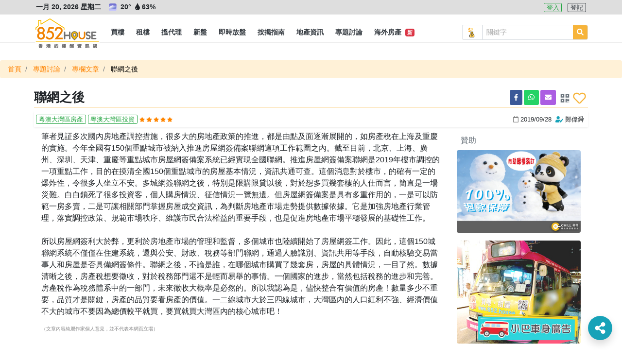

--- FILE ---
content_type: text/html; charset=UTF-8
request_url: https://852.house/zh/articles/1391
body_size: 13307
content:
<!DOCTYPE html>
<html lang="zh-Hant">
<head>
        <!-- Google Tag Manager -->
    <script>
    (function(w,d,s,l,i){w[l]=w[l]||[];w[l].push({'gtm.start':
    new Date().getTime(),event:'gtm.js'});var f=d.getElementsByTagName(s)[0],
    j=d.createElement(s),dl=l!='dataLayer'?'&l='+l:'';j.async=true;j.src=
    'https://www.googletagmanager.com/gtm.js?id='+i+dl;f.parentNode.insertBefore(j,f);
    })(window,document,'script','dataLayer','GTM-MDXSLFH');
    </script>
    <!-- End Google Tag Manager -->

    <!-- Global site tag (gtag.js) - Google Analytics -->
    <script async src="https://www.googletagmanager.com/gtag/js?id=UA-106878907-1"></script>
    <script>
        window.dataLayer = window.dataLayer || [];
        function gtag(){dataLayer.push(arguments);}
        gtag('js', new Date());

        gtag('config', 'UA-106878907-1');

        var captureOutboundLink = function(url) {
            gtag('event', 'click', {'event_category' : 'ads', 'event_label' : url});
        };
    </script>
        <meta charset="utf-8">

    <title>聯網之後 - 852.House一站式香港樓盤平台</title><meta name="description" content="國內房地產調控措施 房產稅 樓市調控 房屋網簽備案"><meta name="keywords" content="搵樓盤, 搵地產代理"><link rel="canonical" href="https://852.house/zh/articles/1391"/><meta property="og:title" content="聯網之後" /><meta property="og:description" content="國內房地產調控措施 房產稅 樓市調控 房屋網簽備案" /><meta property="og:type" content="website" /><meta property="og:site_name" content="852.House" /><meta property="og:image" content="https://852images.oss-cn-hongkong.aliyuncs.com/images/meta-img.jpg" /><meta name="twitter:title" content="聯網之後" /><meta name="twitter:description" content="國內房地產調控措施 房產稅 樓市調控 房屋網簽備案" />
    

    <meta http-equiv="x-ua-compatible" content="ie=edge">

    <meta http-equiv="cache-control" content="no-store" />

    <meta HTTP-equiv="Pragma" content="no-cache" />

    <meta HTTP-equiv="Expires" content="-1" />

    <meta name="viewport" content="width=device-width, initial-scale=1, maximum-scale=1, shrink-to-fit=no, viewport-fit=cover" />

    <!-- CSRF Token -->
    <meta name="csrf-token" content="IKdtepkxDCVw6Ef3UtpsbgFenZ17A3p35hyLZf1Q">

    <meta name="author" content="AST Business Solutions Limited" />

    <meta name="copyright" content="852.HOUSE" />

    <meta name="application-name" content="852.HOUSE" />

    <meta property="fb:admins" content="100017326994173" />

    <meta property="fb:app_id" content="700896633442265" />

    <!--meta name="apple-itunes-app" content="app-id=,app-argument=" />
    <meta name="apple-mobile-web-app-capable" content="yes" />
    <meta name="apple-mobile-web-app-status-bar-style" content="black" />
    <meta name="apple-mobile-web-app-title" content="" /-->

    <!--meta name="theme-color" content="#2d3192" />
    <meta name="mobile-web-app-capable" content="yes" />
    <meta name="google-play-app" content="app-id=" /-->

    <link rel="shortcut icon" href="https://img.852.house/images/favicon_32.ico" />

    <link rel="apple-touch-icon" href="https://img.852.house/images/Icon-180.png" />

    <noscript>
        <div style="width:90%;margin:auto;text-align:center;padding:20px;background-color:#fff3cd;margin-top:30px;margin-bottom:30px;border-radius:20px;">
            Your browser does not support JavaScript! In order to see this website, please enable JavaScript!<br/>
            我們偵測到您的瀏覽器不支持JavaScript!為了可以使用本網站，請開啟JavaScript!
        </div>
    </noscript>

    <!-- Fonts -->
    <link rel="dns-prefetch" href="https://fonts.gstatic.com" />

    <link href="https://fonts.googleapis.com/css?family=Nunito" rel="stylesheet" type="text/css" />

    <link rel="stylesheet" href="https://use.fontawesome.com/releases/v5.8.2/css/all.css" />

    <!-- Styles -->
    <!-- <link rel="stylesheet" href="https://stackpath.bootstrapcdn.com/bootstrap/4.3.1/css/bootstrap.min.css" /> -->
    <link rel="stylesheet" href="/css/bootstrap/4.3.1/css/bootstrap.min.css" />
    <link rel="stylesheet" href="https://cdnjs.cloudflare.com/ajax/libs/jqueryui/1.12.1/jquery-ui.min.css"/>
    
    <!-- <script src="https://code.jquery.com/jquery-3.3.1.min.js"></script> -->
    <script src="/js/jquery/jquery-3.3.1.min.js"></script>
    <script src="https://cdnjs.cloudflare.com/ajax/libs/popper.js/1.14.3/umd/popper.min.js"></script>

    <script src="https://cdnjs.cloudflare.com/ajax/libs/jqueryui/1.12.1/jquery-ui.min.js"></script>

    <!-- <script src="https://stackpath.bootstrapcdn.com/bootstrap/4.3.1/js/bootstrap.min.js"></script> -->
    <script src="/js/bootstrap/bootstrap-4.5.2.min.js"></script>

    <script src="https://use.fontawesome.com/releases/v5.8.2/js/all.js" data-auto-replace-svg="nest"></script>

    <script src="https://cdnjs.cloudflare.com/ajax/libs/jquery.qrcode/1.0/jquery.qrcode.min.js"></script>

    <script src="/js/bootstrap-notify/3.1.3/js/bootstrap-notify.min.js"></script>

    

    <link href="/css/app.css" rel="stylesheet">

    <link href="/css/dev.css" rel="stylesheet">
    <link href="/css/dev1.css" rel="stylesheet">

    <link href="/css/mobile.css" rel="stylesheet">

    <script src="/js/function.js" defer></script>
    <script src="/js/app.js" defer></script>

    <script src="/js/jQuery.print.min.js" defer></script>
</head>
<body>
    <!-- Google Tag Manager (noscript) -->
    <noscript><iframe src="https://www.googletagmanager.com/ns.html?id=GTM-MDXSLFH"
    height="0" width="0" style="display:none;visibility:hidden"></iframe></noscript>
    <!-- End Google Tag Manager (noscript) -->
    <div id="app">
        <div class="body offcanvas">
                <div id="drawer-left" class="drawer drawer-left drawer-offcanvas h-100 p-0">
    <div class="drawer-left-header">
                <div>
            <i class="far fa-calendar-alt mr-2"></i>一月 20, 2026 星期二
        </div>
                <div>
                                        <img
                    src="https://img.852.house/images/pic60.png"
                    class="weather-icons rounded mr-1"
                    alt="多雲"
                    name="多雲"
                    title="多雲"
                    data-n="多雲"
                >
                        <span
                alt="溫度"
                name="溫度"
                title="溫度"
                data-n="溫度"
            >
                20°
            </span>
            <span
                alt="濕度"
                name="濕度"
                title="濕度"
                data-n="濕度"
                class="mr-1"
            >
                <i class="fas fa-tint fa-fw"></i>63%
            </span>
                                </div>
        <div class="py-2">
                            <a
                    role="button"
                    class="btn btn-outline-info btn-xsm btn-lang active mr-2"
                    alt="繁"
                    name="繁"
                    title="繁"
                    data-n="繁"
                    href="javascript:void(0)"
                    data-code="zh"
                >
                    繁
                </a>
                    </div>
    </div>
    <div class="drawer-left-body">
        <ul class="list-group">
            <li class="link-element list-group-item list-group-item-parent d-flex justify-content-between align-items-center">
                <a
                    class="text-dark"
                    alt="買樓"
                    name="買樓"
                    title="買樓"
                    data-n="買樓"
                    href="/buy"
                >
                    <i class="fas fa-building fa-fw"></i> 買樓
                </a>
            </li>
            <li class="link-element list-group-item list-group-item-sub d-flex justify-content-between align-items-center">
                <a
                    class="pl-3 text-dark"
                    alt="住宅"
                    name="住宅"
                    title="住宅"
                    data-n="住宅"
                    href="/buy/residential"
                >
                    <span class="ml-3">住宅</span>
                </a>
            </li>
            <li class="link-element list-group-item list-group-item-sub d-flex justify-content-between align-items-center">
                <a
                    class="pl-3 text-dark"
                    alt="工商舖"
                    name="工商舖"
                    title="工商舖"
                    data-n="工商舖"
                    href="/buy/commercial"
                >
                    <span class="ml-3">工商舖</span>
                </a>
            </li>
            <li class="link-element list-group-item list-group-item-sub d-flex justify-content-between align-items-center">
                <a
                    class="pl-3 text-dark"
                    alt="車地"
                    name="車地"
                    title="車地"
                    data-n="車地"
                    href="/buy/land"
                >
                    <span class="ml-3">車地</span>
                </a>
            </li>
            <li class="link-element list-group-item list-group-item-sub d-flex justify-content-between align-items-center">
                <a
                    class="pl-3 text-dark"
                    alt="地圖搵樓"
                    name="地圖搵樓"
                    title="地圖搵樓"
                    data-n="地圖搵樓"
                    href="/map/properties/buy"
                >
                    <span class="ml-3">地圖搵樓</span>
                </a>
            </li>
            <li class="link-element list-group-item list-group-item-parent d-flex justify-content-between align-items-center">
                <a
                    class="text-dark"
                    alt="租樓"
                    name="租樓"
                    title="租樓"
                    data-n="租樓"
                    href="/rent"
                >
                    <i class="far fa-building fa-fw"></i> 租樓
                </a>
            </li>
            <li class="link-element list-group-item list-group-item-sub d-flex justify-content-between align-items-center">
                <a
                    class="pl-3 text-dark"
                    alt="住宅"
                    name="住宅"
                    title="住宅"
                    data-n="住宅"
                    href="/rent/residential"
                >
                    <span class="ml-3">住宅</span>
                </a>
            </li>
            <li class="link-element list-group-item list-group-item-sub d-flex justify-content-between align-items-center">
                <a
                    class="pl-3 text-dark"
                    alt="工商舖"
                    name="工商舖"
                    title="工商舖"
                    data-n="工商舖"
                    href="/rent/commercial"
                >
                    <span class="ml-3">工商舖</span>
                </a>
                <!--span class="badge badge-primary badge-pill">14</span-->
            </li>
            <li class="link-element list-group-item list-group-item-sub d-flex justify-content-between align-items-center">
                <a
                    class="pl-3 text-dark"
                    alt="車地"
                    name="車地"
                    title="車地"
                    data-n="車地"
                    href="/rent/land"
                >
                    <span class="ml-3">車地</span>
                </a>
            </li>
            <li class="link-element list-group-item list-group-item-sub d-flex justify-content-between align-items-center">
                <a
                    class="pl-3 text-dark"
                    alt="地圖搵樓"
                    name="地圖搵樓"
                    title="地圖搵樓"
                    data-n="地圖搵樓"
                    href="/map/properties/rent"
                >
                    <span class="ml-3">地圖搵樓</span>
                </a>
            </li>
            <li class="link-element list-group-item list-group-item-parent d-flex justify-content-between align-items-center">
                <a
                    alt="搵代理"
                    name="搵代理"
                    title="搵代理"
                    data-n="搵代理"
                    href="/agencies"
                >
                    <i class="fas fa-user-tie fa-fw"></i> 搵代理
                </a>
            </li>
            <li class="link-element list-group-item list-group-item-sub d-flex justify-content-between align-items-center">
                <a
                    class="pl-3 text-dark"
                    alt="地產代理公司"
                    name="地產代理公司"
                    title="地產代理公司"
                    data-n="地產代理公司"
                    href="/agencies"
                >
                    <span class="ml-3">地產代理公司</span>
                </a>
            </li>
            <li class="link-element list-group-item list-group-item-sub d-flex justify-content-between align-items-center">
                <a
                    class="pl-3 text-dark"
                    alt="地圖搵地產代理"
                    name="地圖搵地產代理"
                    title="地圖搵地產代理"
                    data-n="地圖搵地產代理"
                    href="/map/agencies"
                >
                    <span class="ml-3">地圖搵地產代理</span>
                </a>
            </li>
            <li class="link-element list-group-item list-group-item-parent d-flex justify-content-between align-items-center">
                <a
                    class="text-dark"
                    alt="新盤"
                    name="新盤"
                    title="新盤"
                    data-n="新盤"
                    href="/projects"
                >
                    <i class="fas fa-crown fa-fw"></i> 新盤
                </a>
            </li>
            <li class="link-element list-group-item list-group-item-sub d-flex justify-content-between align-items-center">
                <a
                    class="pl-3 text-dark"
                    alt="住宅"
                    name="住宅"
                    title="住宅"
                    data-n="住宅"
                    href="/projects/residential"
                >
                    <span class="ml-3">住宅</span>
                </a>
            </li>
            <li class="link-element list-group-item list-group-item-sub d-flex justify-content-between align-items-center">
                <a
                    class="pl-3 text-dark"
                    alt="工商舖"
                    name="工商舖"
                    title="工商舖"
                    data-n="工商舖"
                    href="/projects/commercial"
                >
                    <span class="ml-3">工商舖</span>
                </a>
            </li>
            <li class="link-element list-group-item d-flex justify-content-between align-items-center">
                <a
                    class="text-dark"
                    alt="即時放盤"
                    name="即時放盤"
                    title="即時放盤"
                    data-n="即時放盤"
                    href="/publish"
                >
                    <i class="fas fa-bullhorn fa-fw"></i> 即時放盤
                </a>
            </li>
            <li class="link-element list-group-item list-group-item-parent d-flex justify-content-between align-items-center">
                <a
                    alt="按揭指南"
                    name="按揭指南"
                    title="按揭指南"
                    data-n="按揭指南"
                    href="/mortgage/calculator"
                >
                    <i class="fas fa-calculator fa-fw"></i>按揭指南
                </a>
            </li>
            <li class="link-element list-group-item list-group-item-sub d-flex justify-content-between align-items-center">
                <a
                    class="pl-3 text-dark"
                    alt="按揭計算機"
                    name="按揭計算機"
                    title="按揭計算機"
                    data-n="按揭計算機"
                    href="/mortgage/calculator"
                >
                    <span class="ml-3">按揭計算機</span>
                </a>
            </li>
            <li class="link-element list-group-item list-group-item-sub d-flex justify-content-between align-items-center">
                <a
                    class="pl-3 text-dark"
                    alt="可負擔樓價計算機"
                    name="可負擔樓價計算機"
                    title="可負擔樓價計算機"
                    data-n="可負擔樓價計算機"
                    href="/mortgage/calculator-affordable"
                >
                    <span class="ml-3">可負擔樓價計算機</span>
                </a>
            </li>
            <li class="link-element list-group-item list-group-item-sub d-flex justify-content-between align-items-center">
                <a
                    class="pl-3 text-dark"
                    alt="關於按揭貸款"
                    name="關於按揭貸款"
                    title="關於按揭貸款"
                    data-n="關於按揭貸款"
                    href="/mortgage/mortgageinfo"
                >
                    <span class="ml-3">關於按揭貸款<span class="badge badge-danger ml-1">新</span></span>
                </a>
            </li>
            <li class="link-element list-group-item list-group-item-sub d-flex justify-content-between align-items-center">
                <a
                    class="pl-3 text-dark"
                    alt="關於印花稅"
                    name="關於印花稅"
                    title="關於印花稅"
                    data-n="關於印花稅"
                    href="/mortgage/taxinfo"
                >
                    <span class="ml-3">關於印花稅<span class="badge badge-danger ml-1">新</span></span>
                </a>
            </li>
            <li class="link-element list-group-item list-group-item-parent d-flex justify-content-between align-items-center">
                <a
                    alt="地產資訊"
                    name="地產資訊"
                    title="地產資訊"
                    data-n="地產資訊"
                    href="/newses"
                >
                    <i class="fas fa-info fa-fw"></i> 地產資訊
                </a>
            </li>
            <li class="link-element list-group-item list-group-item-sub d-flex justify-content-between align-items-center">
                <a
                    class="pl-3 text-dark"
                    alt="樓市新聞"
                    name="樓市新聞"
                    title="樓市新聞"
                    data-n="樓市新聞"
                    href="/newses"
                >
                    <span class="ml-3">樓市新聞</span>
                </a>
            </li>
            <li class="link-element list-group-item list-group-item-sub d-flex justify-content-between align-items-center">
                <a
                    class="pl-3 text-dark"
                    alt="成交走勢"
                    name="成交走勢"
                    title="成交走勢"
                    data-n="成交走勢"
                    href="/transactions"
                >
                    <span class="ml-3">成交走勢</span>
                </a>
            </li>
            <li class="link-element list-group-item list-group-item-sub d-flex justify-content-between align-items-center">
                <a
                    class="pl-3 text-dark"
                    alt="凶宅資料"
                    name="凶宅資料"
                    title="凶宅資料"
                    data-n="凶宅資料"
                    href="/haunted-houses"
                >
                    <span class="ml-3">凶宅資料<span class="badge badge-danger ml-1">新</span></span>
                </a>
            </li>
            <li class="link-element list-group-item list-group-item-sub d-flex justify-content-between align-items-center">
                <a
                    class="pl-3 text-dark"
                    alt="買樓字典101"
                    name="買樓字典101"
                    title="買樓字典101"
                    data-n="買樓字典101"
                    href="/dictionary101s"
                >
                    <span class="ml-3">買樓字典101<span class="badge badge-danger ml-1">新</span></span>
                </a>
            </li>
            <li class="link-element list-group-item d-flex justify-content-between align-items-center">
                <a
                    class="text-dark"
                    alt="專題討論"
                    name="專題討論"
                    title="專題討論"
                    data-n="專題討論"
                    href="/columnists"
                >
                    <i class="fas fa-columns fa-fw"></i> 專題討論
                </a>
            </li>
            <li class="link-element list-group-item d-flex justify-content-between align-items-center">
                <a
                    class="text-dark"
                    alt="海外房產"
                    name="海外房產"
                    title="海外房產"
                    data-n="海外房產"
                    href="/oversea-projects"
                >
                    <i class="fas fa-plane fa-fw"></i> 海外房產 <span class="badge badge-danger ml-1">新</span>
                </a>
            </li>
        </ul>
    </div>
    <div class="drawer-left-footer">
        <div class="my-2">
            <a
                class="contact-link"
                alt="關於852.House"
                name="關於852.House"
                title="關於852.House"
                data-n="關於852.House"
                href="/about"
            >
                關於852.House
            </a>
        </div>
        <div class="my-2">
            <a
                class="contact-link"
                alt="聯絡我們"
                name="聯絡我們"
                title="聯絡我們"
                data-n="聯絡我們"
                href="/contact"
            >
                聯絡我們
            </a>
        </div>
        <div class="my-2">
            <a
                class="contact-link"
                alt="網站地圖"
                name="網站地圖"
                title="網站地圖"
                data-n="網站地圖"
                href="/sitemap"
            >
                網站地圖
            </a>
        </div>
        <div class="my-2">
            <a
                class="contact-link"
                alt="服務條款"
                name="服務條款"
                title="服務條款"
                data-n="服務條款"
                href="/terms-and-conditions"
            >
                服務條款
            </a>
        </div>
        <div class="my-3 text-monospace copyright">
            Copyright © 2020 by 852.House. <br>
            All Rights reserved.
        </div>
    </div>
</div>
            <div id="body-content" class="body-content position-relative">
                    <div class="header-wrapper">
        <div id="header-top" class="header-top border-bottom-sm border-lighter bg-lighter">
    <div class="d-flex container flex-row justify-content-between">
        <div class="header-info text-md p-1 font-weight-bolder">
                        <span class="datetime mr-2">
                一月 20, 2026 星期二
            </span>
                                                    <img
                    src="https://img.852.house/images/pic60.png"
                    class="weather-icons mx-1 rounded"
                    alt="多雲"
                    name="多雲"
                    title="多雲"
                    data-n="多雲"
                >
                        <span
                alt="溫度"
                name="溫度"
                title="溫度"
                data-n="溫度"
            >
                20°
            </span>
            <span
                class="mr-2"
                alt="濕度"
                name="濕度"
                title="濕度"
                data-n="濕度"
            >
                <i class="fas fa-tint fa-fw"></i>63%
            </span>
                                </div>
        <div class="header-login text-md p-1">
            
            <span>
                                <a
                    role="button"
                    class="btn btn-outline-success btn-xsm mr-2 "
                    alt="登入"
                    name="登入"
                    title="登入"
                    data-n="登入"
                    href="/zh/login"
                >
                    登入
                </a>
                <a
                    role="button"
                    class="btn btn-outline-dark btn-xsm "
                    alt="登記"
                    name="登記"
                    title="登記"
                    data-n="登記"
                    href="/zh/register"
                >
                    登記
                </a>
                            </span>
        </div>
    </div>
</div>
<div id="header" class="header border-bottom-sm border-lighter bg-white pt-3">
    <nav class="navbar navbar-expand-lg p-0">
        <div class="container h-100">
            <span class="d-flex">
                <button id="drawer-toggler-left" class="navbar-toggler hamburger hamburger--arrowturn js-hamburger" type="button">
                    <span class="hamburger-box">
                        <span class="hamburger-inner"></span>
                    </span>
                </button>
                            </span>
            <a id="navbar-brand" class="navbar-brand rounded position-relative m-0 h-100 p-0" href="/zh/">
                <div class="w-100" style="margin-top:-13px !important">
                    <img
                        class="logo logo-style"
                        alt="852.House"
                        name="852.House"
                        title="852.House"
                        data-n="852.House"
                        src="https://img.852.house/images/logo-line-long.png"
                    >
                    <!--2-->
                </div>
            </a>
            <span class="d-flex">
                                <button id="drawer-toggler-right" class="navbar-toggler text-dark" type="button">
                    <i class="fas fa-user-cog"></i>
                </button>
            </span>
            <div class="collapse navbar-collapse m-0 h-100 logo-style-menu">
                <div class="d-flex justify-content-between w-100" style="height:42px;">
                    <ul id="navbar-nav-ul" class="navbar-nav p-0 d-flex justify-content-center align-items-center overflow-x-auto overflow-y-hidden scrollbar-horizontal-style-1">
                        <li class="nav-item h-100 d-flex justify-content-center align-items-center ">
                            <a
                                class="nav-link px-1 h-100 d-flex justify-content-center align-items-center p-0"
                                href="/zh/buy"
                                role="button"
                                alt="買樓"
                                name="買樓"
                                title="買樓"
                                data-n="買樓"
                            >
                                <span class="nav-link-sub text-dark text-nowrap px-2 d-flex justify-content-center align-items-center h-100 font-weight-bold text-md py-0 position-relative">
                                    買樓
                                </span>
                            </a>
                            <div class="dropdown-menu w-100 rounded-0 border-0 p-0 m-0">
                                <div class="container d-flex justify-content-start align-items-center">
                                    <a
                                        alt="住宅"
                                        name="住宅"
                                        title="住宅"
                                        data-n="住宅"
                                        class="dropdown-item bg-white text-md w-auto my-1  "
                                        href="/zh/buy/residential"
                                    >
                                        住宅
                                    </a>
                                    <a
                                        alt="工商舖"
                                        name="工商舖"
                                        title="工商舖"
                                        data-n="工商舖"
                                        class="dropdown-item bg-white text-md w-auto my-1  "
                                        href="/zh/buy/commercial"
                                    >
                                        工商舖
                                    </a>
                                    <a
                                        alt="車地"
                                        name="車地"
                                        title="車地"
                                        data-n="車地"
                                        class="dropdown-item bg-white text-md w-auto my-1  "
                                        href="/zh/buy/land"
                                    >
                                        車地
                                    </a>
                                    <a
                                        alt="地圖搵樓"
                                        name="地圖搵樓"
                                        title="地圖搵樓"
                                        data-n="地圖搵樓"
                                        class="dropdown-item bg-white px-2 py-0 text-md w-auto my-1  "
                                        href="/zh/map/properties/buy"
                                    >
                                        地圖搵樓
                                    </a>
                                </div>
                            </div>
                        </li>
                        <li class="nav-item h-100 d-flex justify-content-center align-items-center ">
                            <a
                                class="nav-link px-1 h-100 d-flex justify-content-center align-items-center p-0"
                                href="/zh/rent"
                                role="button"
                                alt="租樓"
                                name="租樓"
                                title="租樓"
                                data-n="租樓"
                            >
                                <span class="nav-link-sub text-dark px-2 d-flex justify-content-center align-items-center h-100 font-weight-bold text-md py-0 position-relative">
                                    <span class="position-relative text-nowrap">
                                        租樓
                                    </span>
                                </span>
                            </a>
                            <div class="dropdown-menu w-100 rounded-0 border-0 p-0 m-0">
                                <div class="container d-flex justify-content-start align-items-center">
                                    <a
                                        alt="住宅"
                                        name="住宅"
                                        title="住宅"
                                        data-n="住宅"
                                        class="dropdown-item bg-white text-md w-auto my-1  "
                                        href="/zh/rent/residential"
                                    >
                                        住宅
                                    </a>
                                    <a
                                        alt="工商舖"
                                        name="工商舖"
                                        title="工商舖"
                                        data-n="工商舖"
                                        class="dropdown-item bg-white text-md w-auto my-1  "
                                        href="/zh/rent/commercial"
                                    >
                                        工商舖
                                    </a>
                                    <a
                                        alt="車地"
                                        name="車地"
                                        title="車地"
                                        data-n="車地"
                                        class="dropdown-item bg-white text-md w-auto my-1  "
                                        href="/zh/rent/land"
                                    >
                                        車地
                                    </a>
                                    <a
                                        alt="地圖搵樓"
                                        name="地圖搵樓"
                                        title="地圖搵樓"
                                        data-n="地圖搵樓"
                                        class="dropdown-item bg-white px-2 py-0 text-md w-auto my-1  "
                                        href="/zh/map/properties/rent"
                                    >
                                        地圖搵樓
                                    </a>
                                </div>
                            </div>
                        </li>
                        <li class="nav-item h-100 d-flex justify-content-center align-items-left ">
                            <a
                                class="nav-link px-1 h-100 d-flex justify-content-center align-items-center p-0"
                                href="/zh/agencies"
                                role="button"
                                alt="搵代理"
                                name="搵代理"
                                title="搵代理"
                                data-n="搵代理"
                            >
                                <span class="nav-link-sub text-dark px-2 d-flex justify-content-center align-items-center h-100 font-weight-bold text-md py-0 position-relative">
                                    <span class="position-relative text-nowrap">
                                        搵代理
                                    </span>
                                </span>
                            </a>
                            <div class="dropdown-menu w-100 rounded-0 border-0 p-0 m-0">
                                <div class="container d-flex justify-content-start align-items-center">
                                    <a
                                        alt="地產代理公司"
                                        name="地產代理公司"
                                        title="地產代理公司"
                                        data-n="地產代理公司"
                                        class="dropdown-item bg-white text-md w-auto my-1  "
                                        href="/zh/agencies"
                                    >
                                        地產代理公司
                                    </a>
                                    <a
                                        alt="地圖搵地產代理"
                                        name="地圖搵地產代理"
                                        title="地圖搵地產代理"
                                        data-n="地圖搵地產代理"
                                        class="dropdown-item bg-white px-2 py-0 text-md w-auto my-1  "
                                        href="/zh/map/agencies"
                                    >
                                        地圖搵地產代理
                                    </a>
                                </div>
                            </div>
                        </li>
                        <li class="nav-item h-100 d-flex justify-content-center align-items-center ">
                            <a
                                class="nav-link px-1 h-100 d-flex justify-content-center align-items-center p-0"
                                href="/zh/projects"
                                role="button"
                                alt="新盤"
                                name="新盤"
                                title="新盤"
                                data-n="新盤"
                            >
                                <span class="nav-link-sub text-dark px-2 d-flex justify-content-center align-items-center h-100 font-weight-bold text-md py-0 position-relative">
                                    <span class="position-relative text-nowrap">
                                        新盤
                                    </span>
                                </span>
                            </a>
                            <div class="dropdown-menu w-100 rounded-0 border-0 p-0 m-0">
                                <div class="container d-flex justify-content-start align-items-center">
                                    <a
                                        alt="住宅"
                                        name="住宅"
                                        title="住宅"
                                        data-n="住宅"
                                        class="dropdown-item bg-white text-md w-auto my-1  "
                                        href="/zh/projects/residential"
                                    >
                                        住宅
                                    </a>
                                    <a
                                        alt="工商舖"
                                        name="工商舖"
                                        title="工商舖"
                                        data-n="工商舖"
                                        class="dropdown-item bg-white px-2 py-0 text-md w-auto my-1  "
                                        href="/zh/projects/commercial"
                                    >
                                        工商舖
                                    </a>
                                </div>
                            </div>
                        </li>
                        <li class="nav-item h-100 d-flex justify-content-center align-items-center  ">
                            <a
                                class="nav-link px-1 h-100 d-flex justify-content-center align-items-center p-0"
                                alt="即時放盤"
                                name="即時放盤"
                                title="即時放盤"
                                data-n="即時放盤"
                                href="/zh/publish"
                            >
                                <span class="nav-link-sub text-dark px-2 d-flex justify-content-center align-items-center h-100 font-weight-bold text-md py-0 position-relative">
                                    <span class="position-relative text-nowrap">
                                        即時放盤
                                    </span>
                                </span>
                            </a>
                        </li>
                        <li class="nav-item h-100 d-flex justify-content-center align-items-center ">
                            <a
                                class="nav-link px-1 h-100 d-flex justify-content-center align-items-center p-0"
                                href="/zh/mortgage/calculator"
                                role="button"
                                alt="按揭指南"
                                name="按揭指南"
                                title="按揭指南"
                                data-n="按揭指南"
                            >
                                <span class="nav-link-sub text-dark px-2 d-flex justify-content-center align-items-center h-100 font-weight-bold text-md py-0 position-relative">
                                    <span class="position-relative text-nowrap">
                                        按揭指南
                                    </span>
                                </span>
                            </a>
                            <div class="dropdown-menu w-100 rounded-0 border-0 p-0 m-0">
                                <div class="container d-flex justify-content-start align-items-center">
                                    <a
                                        alt="按揭計算機"
                                        name="按揭計算機"
                                        title="按揭計算機"
                                        data-n="按揭計算機"
                                        class="dropdown-item bg-white text-md w-auto my-1  "
                                        href="/zh/mortgage/calculator"
                                    >
                                        按揭計算機
                                    </a>
                                    <a
                                        alt="可負擔樓價計算機"
                                        name="可負擔樓價計算機"
                                        title="可負擔樓價計算機"
                                        data-n="可負擔樓價計算機"
                                        class="dropdown-item bg-white text-md w-auto my-1  "
                                        href="/zh/mortgage/calculator-affordable"
                                    >
                                        可負擔樓價計算機
                                    </a>
                                    <a
                                        alt="關於按揭貸款"
                                        name="關於按揭貸款"
                                        title="關於按揭貸款"
                                        data-n="關於按揭貸款"
                                        class="dropdown-item bg-white px-2 py-0 text-md w-auto my-1  "
                                        href="/zh/mortgage/mortgageinfo"
                                    >
                                        關於按揭貸款
                                        &nbsp;<span class="badge badge-danger">新</span>
                                    </a>
                                    <a
                                        alt="關於印花稅"
                                        name="關於印花稅"
                                        title="關於印花稅"
                                        data-n="關於印花稅"
                                        class="dropdown-item bg-white px-2 py-0 text-md w-auto my-1  "
                                        href="/zh/mortgage/taxinfo"
                                    >
                                        關於印花稅
                                        &nbsp;<span class="badge badge-danger">新</span>
                                    </a>
                                </div>
                            </div>
                        </li>
                        <li class="nav-item h-100 d-flex justify-content-center align-items-center ">
                            <a
                                class="nav-link px-1 h-100 d-flex justify-content-center align-items-center p-0"
                                href="/zh/newses"
                                role="button"
                                alt="地產資訊"
                                name="地產資訊"
                                title="地產資訊"
                                data-n="地產資訊"
                            >
                                <span class="nav-link-sub text-dark px-2 d-flex justify-content-center align-items-center h-100 font-weight-bold text-md py-0 position-relative">
                                    <span class="position-relative text-nowrap">
                                        地產資訊
                                    </span>
                                </span>
                            </a>
                            <div class="dropdown-menu w-100 rounded-0 border-0 p-0 m-0">
                                <div class="container d-flex justify-content-start align-items-center">
                                    <a
                                        alt="樓市新聞"
                                        name="樓市新聞"
                                        title="樓市新聞"
                                        data-n="樓市新聞"
                                        class="dropdown-item bg-white text-md w-auto my-1 "
                                        href="/zh/newses"
                                    >
                                        樓市新聞
                                    </a>
                                    <a
                                        alt="成交走勢"
                                        name="成交走勢"
                                        title="成交走勢"
                                        data-n="成交走勢"
                                        class="dropdown-item bg-white px-2 py-0 text-md w-auto my-1 "
                                        href="/zh/transactions"
                                    >
                                        成交走勢
                                    </a>
                                    <a
                                        alt="凶宅資料"
                                        name="凶宅資料"
                                        title="凶宅資料"
                                        data-n="凶宅資料"
                                        class="dropdown-item bg-white px-2 py-0 text-md w-auto my-1 "
                                        href="/zh/haunted-houses"
                                    >
                                        凶宅資料
                                        &nbsp;<span class="badge badge-danger">新</span>
                                    </a>
                                    <a
                                        alt="買樓字典101"
                                        name="買樓字典101"
                                        title="買樓字典101"
                                        data-n="買樓字典101"
                                        class="dropdown-item bg-white px-2 py-0 text-md w-auto my-1 "
                                        href="/zh/dictionary101s"
                                    >
                                        買樓字典101
                                        &nbsp;<span class="badge badge-danger">新</span>
                                    </a>
                                </div>
                            </div>
                        </li>
                        <li class="nav-item h-100 d-flex justify-content-center align-items-center  ">
                            <a
                                class="nav-link px-1 h-100 d-flex justify-content-center align-items-center p-0"
                                alt="專題討論"
                                name="專題討論"
                                title="專題討論"
                                data-n="專題討論"
                                href="/zh/columnists"
                            >
                                <span class="nav-link-sub text-dark px-2 d-flex justify-content-center align-items-center h-100 font-weight-bold text-md py-0 position-relative">
                                    <span class="position-relative text-nowrap">
                                        專題討論
                                    </span>
                                </span>
                            </a>
                        </li>
                        <li class="nav-item h-100 d-flex justify-content-center align-items-center  ">
                            <a
                                class="nav-link px-1 h-100 d-flex justify-content-center align-items-center p-0"
                                alt="海外房產"
                                name="海外房產"
                                title="海外房產"
                                data-n="海外房產"
                                href="/zh/oversea-projects"
                            >
                                <span class="nav-link-sub text-dark px-2 d-flex justify-content-center align-items-center h-100 font-weight-bold text-md py-0 position-relative">
                                    <span class="position-relative text-nowrap">
                                        海外房產 
                                        &nbsp;<span class="badge badge-danger">新</span>
                                    </span>
                                </span>
                            </a>
                        </li>
                    </ul>
                                            <form class="form-inline ml-2" id="index-header-search-form" style="max-width:18rem;">
                            <div class="input-group input-group-sm">
                                <div class="input-group-prepend">
                                    <button id="header-search-dropdown-btn" class="btn bg-white-toggle border-top border-bottom border-left" type="submit" data-toggle="dropdown" aria-haspopup="true" aria-expanded="false">
                                        <img
                                            alt="買樓"
                                            name="買樓"
                                            title="買樓"
                                            data-n="買樓"
                                            src="https://img.852.house/images/index-ico2_75px.png" class="rounded mr-1" style="height:20px;"
                                        >
                                    </button>
                                    <div class="dropdown-menu w-100 p-0" style="z-index:99998;" aria-labelledby="header-search-dropdown-btn">
                                        <a class="dropdown-item p-1 border-bottom" href="javascript:void(0)" data-href="/zh/buy">
                                            <img
                                                alt="買樓"
                                                name="買樓"
                                                title="買樓"
                                                data-n="買樓"
                                                src="https://img.852.house/images/index-ico2_75px.png" class="rounded mr-1" style="height:25px;"
                                            >
                                            買樓
                                        </a>
                                        <a class="dropdown-item p-1 border-bottom" href="javascript:void(0)" data-href="/zh/rent">
                                            <img
                                                alt="租樓"
                                                name="租樓"
                                                title="租樓"
                                                data-n="租樓"
                                                src="https://img.852.house/images/index-ico3_75px.png" class="rounded mr-1" style="height:25px;"
                                            >
                                            租樓
                                        </a>
                                        <a class="dropdown-item p-1 border-bottom" href="javascript:void(0)" data-href="/zh/projects">
                                            <img
                                                alt="新盤"
                                                name="新盤"
                                                title="新盤"
                                                data-n="新盤"
                                                src="https://img.852.house/images/index-ico4_75px.png" class="rounded mr-1" style="height:25px;"
                                            >
                                            新盤
                                        </a>
                                        <a class="dropdown-item p-1 border-bottom" href="javascript:void(0)" data-href="/zh/agencies">
                                            <img
                                                alt="搵代理"
                                                name="搵代理"
                                                title="搵代理"
                                                data-n="搵代理"
                                                src="https://img.852.house/images/index-ico5_75px.png" class="rounded mr-1" style="height:25px;"
                                            >
                                            搵代理
                                        </a>
                                        <a class="dropdown-item p-1 border-bottom" href="javascript:void(0)" data-href="/zh/columnists">
                                            <img
                                                alt="專題討論"
                                                name="專題討論"
                                                title="專題討論"
                                                data-n="專題討論"
                                                src="https://img.852.house/images/index-ico6_75px.png" class="rounded mr-1" style="height:25px;"
                                            >
                                            專題討論
                                        </a>
                                        <a class="dropdown-item p-1 border-bottom" href="javascript:void(0)" data-href="/zh/transactions">
                                            <img
                                                alt="成交走勢"
                                                name="成交走勢"
                                                title="成交走勢"
                                                data-n="成交走勢"
                                                src="https://img.852.house/images/index-ico8_75px.png" class="rounded mr-1" style="height:25px;"
                                            >
                                            成交走勢
                                        </a>
                                        <a class="dropdown-item p-1 border-bottom" href="javascript:void(0)" data-href="/zh/newses">
                                            <img
                                                alt="樓市新聞"
                                                name="樓市新聞"
                                                title="樓市新聞"
                                                data-n="樓市新聞"
                                                src="https://img.852.house/images/index-ico9_75px.png" class="rounded mr-1" style="height:25px;"
                                            >
                                            樓市新聞
                                        </a>
                                        <a class="dropdown-item p-1" href="javascript:void(0)" data-href="/zh/haunted-houses">
                                            <img
                                                alt="凶宅資料"
                                                name="凶宅資料"
                                                title="凶宅資料"
                                                data-n="凶宅資料"
                                                src="https://img.852.house/images/index-ico10_75px.png" class="rounded mr-1" style="height:25px;"
                                            >
                                            凶宅資料
                                        </a>
                                    </div>
                                </div>
                                <input type="hidden" name="searchroot" value="/zh/buy">
                                <input type="search" class="form-control border-right-0 border-top border-bottom" placeholder="關鍵字" value="" id="main-search-input">
                                <div class="input-group-append border-right border-top border-bottom rounded-right">
                                    <button class="btn btn-main-yellow-dark border-0" type="button" id="header-search-button">
                                        <i class="fas fa-search"></i>
                                    </button>
                                </div>
                            </div>
                        </form>
                                    </div>
            </div>
        </div>
    </nav>
</div>
<script>
    let menuNavItems = $('.body-content .header-wrapper .header .navbar .navbar-collapse .navbar-nav .nav-item');
    let shownDropdown;
    let timeout;
    menuNavItems.on("mouseenter", function() {
        if (timeout)
            clearTimeout(timeout);
        shownDropdown?.removeClass('show');
        shownDropdown = $(this).find('.dropdown-menu');
        shownDropdown.addClass('show');
    });
    menuNavItems.on("mouseleave", function() {
        timeout = setTimeout(() => shownDropdown.removeClass('show'), 1000);
    });
</script>    </div>
                <main>
                    <div class="icon-holder fixed-center" id="loading">
                        <i class="fas fa-spinner fa-spin fa-5x"></i>
                    </div>
                        <div class="detail-content-wrapper">
        <div class="breadcrumb-wrapper">
            <nav aria-label="breadcrumb">
                <ol class="breadcrumb mb-0 py-2 px-3 text-md">
                    <li class="breadcrumb-item">
                        <a href="/zh">
                            首頁
                        </a>
                    </li>
                    <li class="breadcrumb-item">
                        <a href="/columnists">
                            專題討論
                        </a>
                    </li>
                    <li class="breadcrumb-item">
                        <a href="/articles">
                            專欄文章
                        </a>
                    </li>
                    <li class="breadcrumb-item active" aria-current="page" >
                        聯網之後
                    </li>
                </ol>
            </nav>
        </div>
        <div class="row py-md-2 p-2 mt-3">
            <div class="col p-0">
                <div class="container">
                    <div class="row orange-line">
                        <div class="col-12 col-sm-12 col-md-8 col-lg-8 col-xl-8 p-0">
                            <h1 class="mb-0 d-flex align-items-center text-xxl font-weight-bolder">
                                聯網之後
                            </h1>
                        </div>
                        <div class="col-12 col-sm-12 col-md-4 col-lg-4 col-xl-4 p-0 d-flex align-items-center flex-row flex-row-reverse text-sm">
                            <form action="/api/me/bookmarks" class="form-bookmark" method="POST">
                                <input type="hidden" name="_token" value="IKdtepkxDCVw6Ef3UtpsbgFenZ17A3p35hyLZf1Q">                                <input type='hidden' name='record_id' value='1391'>
                                <input type='hidden' name='record_type' value='3'>
                                                                <button
                                    title="請登入！即可收藏起來，以後再看！"
                                    data-bookmark-label="請登入！即可收藏起來，以後再看！"
                                    data-unbookmark-label="取消收藏！"
                                    type="submit" class="btn btn-link text-reset text-decoration-none p-0 text-lg"
                                >
                                    <i class="fas fa-heart fa-lg fa-fw heart-fill" style="display: none;"></i>
                                    <i class="far fa-heart fa-lg fa-fw heart"></i>
                                </button>
                            </form>
                            <div class="position-relative">
                                <a href="" class="text-secondary"><i class="fas fa-qrcode fa-2x fa-fw" id="qrcodeicon"></i></a>
                                <div class="position-absolute" style="left:-256px;z-index:800;">
                                    <div id="qrcode" class="border rounded p-2 shadow"></div>
                                </div>
                            </div>
                            &nbsp;
                            <div class="d-flex justify-content-between mb-1">
                                <a href="https://www.facebook.com/sharer/sharer.php?u=https:%2F%2F852.house%2Fzh%2Farticles%2F1391&amp;amp;src=sdkpreparse" target="_blank" class="btn btn-sm bg-facebook"><i class="fab fa-facebook-f text-white"></i></a> &nbsp;
                                <a href="https://api.whatsapp.com/send?text=https://852.house/zh/articles/1391" target="_blank" class="btn btn-sm bg-whatsapp"><i class="fab fa-whatsapp text-white"></i></a>&nbsp;
                                <a href="mailto:?subject=852.House 文章分享&body=https://852.house/zh/articles/1391" target="_blank" class="btn btn-sm bg-email"><i class="fas fa-envelope text-white"></i></a>&nbsp;
                            </div>
                            <div class="fb-like mx-1" 
                                data-href="https://852.house/zh/articles/1391" 
                                data-width=""
                                data-layout="button" 
                                data-action="like" 
                                data-size="small"  
                                data-share="false">
                            </div>
                        </div>
                    </div>
                </div>
            </div>
        </div>
        <div class="container">
            <div class="shadow-sm d-flex">
                <div class="mr-auto p-1 col-md-8 col-6">
                                                                    <a href="/zh/articles?tags[]=61" role="button" class="btn btn-outline-success btn-xsm">
                            粵澳大灣區房產
                        </a>
                                                                    <a href="/zh/articles?tags[]=62" role="button" class="btn btn-outline-success btn-xsm">
                            粵澳大灣區投資
                        </a>
                                        <span class="text-dark-orange text-sm">
                                                                                    <i class="fas fa-star"></i>
                                                                                                                <i class="fas fa-star"></i>
                                                                                                                <i class="fas fa-star"></i>
                                                                                                                <i class="fas fa-star"></i>
                                                                                                                <i class="fas fa-star"></i>
                                                                        </span>
                </div>
                <div class="p-1 col-md-4 col-6 text-right">
                    <small>
                        <span class="mr-1"><i class="far fa-calendar text-dark-gray mr-1"></i>2019/09/28</span>
                        <span class="mr-1"><i class="fas fa-user-edit text-info mr-1"></i>鄭偉舜</span>
                    </small>
                </div>
            </div>
            <div class="my-2 mb-2 px-2 px-md-0 row">
                <div class="col-12 col-md-9 order-md-1">
                                        <div class="mb-3 white-space-pre-line">筆者見証多次國內房地產調控措施，很多大的房地產政策的推進，都是由點及面逐漸展開的，如房產稅在上海及重慶的實施。今年全國有150個重點城市被納入推進房屋網簽備案聯網這項工作範圍之內。截至目前，北京、上海、廣州、深圳、天津、重慶等重點城市房屋網簽備案系統已經實現全國聯網。推進房屋網簽備案聯網是2019年樓市調控的一項重點工作，目的在摸清全國150個重點城市的房屋基本情況，資訊共通可查。這個消息對於樓市，的確有一定的爆炸性，令很多人坐立不安。多城網簽聯網之後，特別是限購限貸以後，對於想多買幾套樓的人仕而言，簡直是一場災難。白白鎖死了很多投資客，個人購房情況、征信情況一覽無遺。但房屋網簽備案是具有多重作用的，一是可以防範一房多賣，二是可讓相關部門掌握房屋成交資訊，為判斷房地產市場走勢提供數據依據。它是加強房地產行業管理，落實調控政策、規範市場秩序、維護市民合法權益的重要手段，也是促進房地產市場平穩發展的基礎性工作。所以房屋網簽利大於弊，更利於房地產市場的管理和監督，多個城市也陸續開始了房屋網簽工作。因此，這個150城聯網系統不僅僅在住建系統，還與公安、財政、稅務等部門聯網，通過人臉識別、資訊共用等手段，自動核驗交易當事人和房屋是否具備網簽條件。聯網之後，不論是誰，在哪個城市購買了幾套房，房屋的具體情況，一目了然。數據清晰之後，房產稅想要徵收，對於稅務部門還不是輕而易舉的事情。一個國家的進步，當然包括稅務的進步和完善。房產稅作為稅務體系中的一部門，未來徵收大概率是必然的。所以我認為是，儘快整合有價值的房產！數量多少不重要，品質才是關鍵，房產的品質要看房產的價值。一二線城市大於三四線城市，大灣區內的人口紅利不強、經濟價值不大的城市不要因為總價較平就買，要買就買大灣區內的核心城市吧！</div>
                                        <div class="text-gray text-xs my-2">（文章內容純屬作家個人意見，並不代表本網頁立場）</div>
                </div>
                <div class="col-12 col-md-3 order-md-2 float-right mb-2">
                    <div class="text-secondary p-2">贊助</div>
                                        <div class="w-100 pb-3">
                        <a class="ads" href="https://chilleasy.com.hk/" target="_blank" rel="noreferrer" data-id="120">
                            <img class="d-block w-100 rounded" src="https://852images.oss-accelerate.aliyuncs.com/images/pmads/100/120/1768297480442.jpeg">
                        </a>
                    </div>
                                        <div class="w-100 pb-3">
                        <a class="ads" href="https://852.house/zh" target="_blank" rel="noreferrer" data-id="3">
                            <img class="d-block w-100 rounded" src="https://852images.oss-accelerate.aliyuncs.com/images/pmads/000/3/1660894602752.jpeg">
                        </a>
                    </div>
                                        <div class="w-100 pb-3">
                        <a class="ads" href="https://852.house/zh" target="_blank" rel="noreferrer" data-id="80">
                            <img class="d-block w-100 rounded" src="https://852images.oss-accelerate.aliyuncs.com/images/pmads/000/80/1704775187291.png">
                        </a>
                    </div>
                                    </div>
                
            </div>

            <div class="bg-orange rounded-pill author-info ml-3">
                <div class="row">
                    <div class="col-4 col-md-3 col-lg-2 p-0 author-info-img">
                        <a
                            alt="寰宇筍盤營運董事"
                            name="寰宇筍盤營運董事"
                            title="寰宇筍盤營運董事"
                            data-n="寰宇筍盤營運董事"
                            class="text-reset text-decoration-none"
                            href="/columnists/48"
                        >
                            <figure class="image overflow-hidden rounded-circle">
                                <img
                                    alt=""
                                    name=""
                                    title=""
                                    data-n=""
                                    src="https://852images.oss-accelerate.aliyuncs.com/images/authors/00000/48/avatar/1604657507133.png?x-oss-process=style/avatar-rounded"
                                    class="background rounded-circle"
                                />
                            </figure>
                        </a>
                    </div>
                    <div class="col pt-3 pl-3 author-info-text">
                        <a class="link-hover" href="/zh/columnists/48">
                            <span class="font-weight-bold text-white text-xl">鄭偉舜</span> &nbsp;
                            <span class="text-white text-md">寰宇筍盤營運董事</span>
                        </a>
                    </div>
                </div>
            </div>

            <!--<div class="bg-orange rounded-pill author-info ml-3">
                <div class="row">
                    <div class="col-sm-3 col-md-2 col-lg-2 col-xl-2 p-0 author-info-img">
                        <a
                            alt="寰宇筍盤營運董事"
                            name="寰宇筍盤營運董事"
                            title="寰宇筍盤營運董事"
                            data-n="寰宇筍盤營運董事"
                            class="text-reset text-decoration-none"
                            href="/columnists/48"
                        >
                            <figure class="image overflow-hidden rounded-circle">
                                <img
                                    alt=""
                                    name=""
                                    title=""
                                    data-n=""
                                    src="https://852images.oss-accelerate.aliyuncs.com/images/authors/00000/48/avatar/1604657507133.png?x-oss-process=style/mb-avatar-rounded-1"
                                    class="background rounded-circle"
                                />
                            </figure>
                        </a>
                    </div>
                    <div class="col-sm-5 col-md-8 col-lg-8 col-xl-8 pt-2 pl-3 author-info-text">
                        <a class="link-hover" href="/zh/columnists/48">
                            <div class="font-weight-bold text-white text-xl">鄭偉舜</div>
                            <div class="text-white text-sm">寰宇筍盤營運董事</div>
                        </a>
                    </div>
                    <div class="col-sm-4 col-md-2 col-lg-2 col-xl-2 pt-4 pr-4 text-right">
                        <a
                           
                            href="/columnists/48"
                        >
                          <button type="button" class="btn btn-orange-dark btn-sm">返回作者資料</button>
                        </a>
                    </div>
                </div>
            </div>
            -->
            <br/>
            <br/>
            <br/>
            <br/>
        </div>
    </div>
    <div class="fixed-bottom-right">
        <div id="sharebtngroup" class="btn-sharegroup badge badge-info rounded-circle shadow p-0">
    <ul class="share-menu p-0 m-0">
        <li class="share top">
            <span><a href="javascript:void(0)" class="text-reset"><i class="fas fa-share-alt fa-2x fa-fw text-white m-auto"></i></a>
            <ul class="share-submenu">
                <li class="bg-facebook rounded-circle shadow"><i class="fab fa-facebook fa-2x fa-fw text-white"></i></li>
                <!--<li class="bg-twitter rounded-circle shadow"><i class="fab fa-twitter fa-2x fa-fw text-white"></i></li>-->
                <li class="bg-whatsapp rounded-circle shadow"><i class="fab fa-whatsapp fa-2x fa-fw text-white"></i></li>
                <!--<li class="bg-google rounded-circle shadow"><i class="fab fa-google-plus fa-2x fa-fw text-white"></i></li>-->
                <li class="bg-email rounded-circle shadow"><i class="fas fa-envelope fa-2x fa-fw text-white"></i></li>
                <!--<li class="bg-print rounded-circle shadow"><i class="fas fa-print fa-2x fa-fw text-white"></i></li>-->
            </ul>
        </li>
    </ul>
</div>
<script src="/js/share-buttons.js" defer></script>
        <div id="backtotopbtn" href="javascript:void(0)" class="btn-back-to-top shadow rounded-circle">
    <i class="fas fa-angle-double-up"></i>
</div>
    </div>
                        <div class="footer pt-3">
    <div class="container py-3">
        <div class="row pb-3">
            <div class="col-12 col-sm-12 col-md-12 col-lg-6 col-xl-5">
                <div class="pb-3">
                    <div class="row">
                        <div class="col-6 m-0 p-0">
                            <span class="text-black">查詢熱線</span><br/>
                            <a href="tel:+85239151638"><span class="text-black font-weight-bold text-xxl orange-black-link">3915 1638</span><br/></a>
                        </div>
                        <div class="col-6">
                            <span class="text-black">Email</span><br/>
                            <a href="mailto:cs@852.house"><span class="text-black font-weight-bold text-xxl orange-black-link">cs@852.house</span><br/></a>
                        </div>
                    </div>
                    <span class="text-gray text-md">辦公時間 09:30-18:00 (平日) / 10:00-13:00 (周六) / 周日及公眾假期休息</span>
                </div>
                <div class="mt-4">
                    <ul class="list-inline mb-1">
                        <li class="list-inline-item">
                            <a
                                class="contact-link text-md text-decoration-none text-black"
                                alt="關於852.House"
                                name="關於852.House"
                                title="關於852.House"
                                data-n="關於852.House"
                                href="/zh/about"
                            >
                                關於852.House
                            </a>
                        </li>
                        <li class="list-inline-item">
                            <a
                                class="contact-link text-md text-decoration-none text-black"
                                alt="聯絡我們"
                                name="聯絡我們"
                                title="聯絡我們"
                                data-n="聯絡我們"
                                href="/zh/contact"
                            >
                                聯絡我們
                            </a>
                        </li>
                        <li class="list-inline-item">
                            <a
                                class="contact-link text-md text-decoration-none text-black"
                                alt="網站地圖"
                                name="網站地圖"
                                title="網站地圖"
                                data-n="網站地圖"
                                href="/zh/sitemap"
                            >
                                網站地圖
                            </a>
                        </li>
                        <li class="list-inline-item">
                            <a
                                class="contact-link text-md text-decoration-none text-black"
                                alt="服務條款"
                                name="服務條款"
                                title="服務條款"
                                data-n="服務條款"
                                href="/zh/terms-and-conditions"
                            >
                                服務條款
                            </a>
                        </li>
                        <!-- <li class="list-inline-item">
                            <a
                                class="contact-link text-md text-decoration-none text-black"
                                alt="友情連結"
                                name="友情連結"
                                title="友情連結"
                                data-n="友情連結"
                                href="/zh/friend-link"
                            >
                                友情連結
                            </a>
                        </li> -->
                    </ul>
                </div>

            </div>
            <div class="col-12 col-sm-12 col-md-12 col-lg-6 col-xl-7 d-flex flex-row-reverse">
                <div class="row mb-3">
                    <div class="p-0 pr-1">
                        <div class="fb-link" onclick="window.open('https://www.facebook.com/852.House/', '_blank')">
                            <div class="fab fa-facebook-f fb-btn"> </div>
                            <div class="fb-text"> 852.house</div>
                            <div class="clearfix"> </div>
                        </div>
                    </div>
                    <!--
                    <div class="col-3 p-0" onclick="window.open('https://www.facebook.com/852.House.res/', '_blank')">
                        <div class="fb-link">
                            <div class="fab fa-facebook-f fb-btn"> </div>
                            <div class="fb-text"> 852.house.res</div>
                            <div class="clearfix"> </div>
                        </div>
                    </div>
                    <div class="col-3" style="padding:0 5px" onclick="window.open('https://www.facebook.com/852.Office/', '_blank')">
                        <div class="fb-link">
                            <div class="fab fa-facebook-f fb-btn"> </div>
                            <div class="fb-text"> 852.office</div>
                            <div class="clearfix"> </div>
                        </div>
                    </div>
                    <div class="col-3 p-0" onclick="window.open('https://www.facebook.com/852.Retail/', '_blank')">
                        <div class="fb-link">
                            <div class="fab fa-facebook-f fb-btn"> </div>
                            <div class="fb-text"> 852.retail</div>
                            <div class="clearfix"> </div>
                        </div>
                    </div>
                    -->
                </div>
            </div>
            <div class="col-12 col-sm-12 col-md-12 col-lg-12 col-xl-12">
                <div class="text-monospace text-gray copyright text-xsm">
                    *以上圖則/資料只供參考用途，852.House不保證以上圖則資料的完整性或準確性，樓面面積資料未經核實。煩請閣下親自查證資料的真確性。852.House不就任何人仕因使用或依賴以上面積、圖則、資料所引致之任何損失或損害負上任何責任。
                </div>
                <div class="text-monospace copyright text-xsm mt-4">Copyright © 2020 by 852.House All Rights Reserved.</div>
            </div>
        </div>
    </div>
</div>
    <div id="bookmark-toast" class="toast position-fixed absolute-center" data-delay="1500" style="z-index:1000">
    <div class="toast-body shadow-lg rounded d-flex align-items-center m-auto border-left-md border-success">
        <div><i class="fas fa-check-circle fa-fw fa-3x text-success mr-2"></i></div>
        <div class="d-flex flex-column justify-content-around">
            <div id="bookmark-msg" style="display: none;">已收藏</div>
            <div id="unbookmark-msg" style="display: none;">已取消收藏</div>
        </div>
    </div>
</div>                </main>
            </div>
                <div id="drawer-right" class="drawer drawer-right drawer-offcanvas h-100 p-0">
    <div class="drawer-right-header py-2">
        <div class="avatar-wrapper pt-4 pb-2">
                        <i class="fas fa-user-circle fa-5x fa-fw"></i>
                    </div>
        <div>
            <span>
                                <a
                    role="button"
                    class="btn btn-success btn-sm  mr-2"
                    alt="登入"
                    name="登入"
                    title="登入"
                    data-n="登入"
                    href="/zh/login"
                >
                    登入
                </a>
                <a
                    role="button"
                    class="btn btn-orange-dark btn-sm text-white  ml-2"
                    alt="登記"
                    name="登記"
                    title="登記"
                    data-n="登記"
                    href="/zh/register"
                >
                    登記
                </a>
                            </span>
        </div>
    </div>
    <div class="drawer-right-body">
        <ul class="list-group">
          <!--
            <li class="list-group-item d-flex justify-content-between align-items-center   ">
                <a
                    alt="管理我的專頁"
                    name="管理我的專頁"
                    title="管理我的專頁"
                    data-n="管理我的專頁"
                    href="/zh/me/blog"
                >
                    <i class="fas fa-chalkboard-teacher fa-fw"></i>管理我的專頁
                </a>
            </li>
          -->
            <li class="list-group-item d-flex justify-content-between align-items-center   ">
                <a
                    alt="編輯帳戶資料"
                    name="編輯帳戶資料"
                    title="編輯帳戶資料"
                    data-n="編輯帳戶資料"
                    href="/zh/me/profile"
                >
                    <i class="fas fa-chalkboard-teacher fa-fw text-darkorange"></i> 編輯帳戶資料
                </a>
                <!--<span class="badge badge-primary badge-pill">14</span>-->
            </li>
            <li class="list-group-item d-flex justify-content-between align-items-center   ">
                <a
                    alt="放盤總覽"
                    name="放盤總覽"
                    title="放盤總覽"
                    data-n="放盤總覽"
                    href="/zh/me"
                >
                    <i class="fas fa-chart-bar fa-fw text-darkorange"></i> 放盤總覽
                </a>
                <!--<span class="badge badge-primary badge-pill">14</span>-->
            </li>
            <li class="list-group-item d-flex justify-content-between align-items-center  " style="display:none!important">
                <a
                    alt="我的收藏"
                    name="我的收藏"
                    title="我的收藏"
                    data-n="我的收藏"
                    href="/zh/me/bookmarks"
                >
                    <i class="fas fa-bookmark fa-fw text-darkorange"></i> 我的收藏
                </a>
                <!--<span class="badge badge-primary badge-pill">14</span>-->
            </li>
            <li class="list-group-item d-flex justify-content-between align-items-center   ">
                <a
                    alt="view.menu.me-security"
                    name="view.menu.me-security"
                    title="view.menu.me-security"
                    data-n="view.menu.me-security"
                    href="/zh/me/security"
                >
                    <i class="fas fa-user-lock fa-fw text-darkorange"></i> 賬戶安全設定
                </a>
            </li>
            <!--
            <li class="list-group-item d-flex justify-content-between align-items-center   ">
                <a
                    alt="設定"
                    name="設定"
                    title="設定"
                    data-n="設定"
                    href="/zh/me/settings"
                >
                    <i class="fas fa-cogs fa-fw"></i>設定
                </a>
            </li>
            -->
        </ul>
    </div>
    <!--
    <div class="text-center text-sm mt-2 text-gray">
        (如須檢視或修改更多資料可轉至桌面版)
    </div>
    -->
    <!--
    <div class="drawer-right-footer">
        <div class="container">
            <div class="row app-notice-title pl-2 py-1">手機放盤神器</div>
            <div class="row app-notice-body py-2">
                <div class="col">
                    <a href="javascript:void(0)" class="app-download-link">
                        <figure class="">
                            <img src="https://img.852.house/images/app_ios.jpg" class="img-thumbnail" />
                        </figure>
                    </a>
                </div>
                <div class="col">
                    <a href="javascript:void(0)" class="app-download-link">
                        <figure class="">
                            <img src="https://img.852.house/images/app_android.jpg" class="img-thumbnail" />
                        </figure>
                    </a>
                </div>
            </div>
        </div>
    </div>
    -->
</div>
        </div>
    </div>
                                <script>
    var DATE_TEXT = {"apply":"\u78ba\u5b9a","cancel":"\u53d6\u6d88","custom":"\u81ea\u5b9a\u7fa9","daysofweek1":"\u65e5","daysofweek2":"\u4e00","daysofweek3":"\u4e8c","daysofweek4":"\u4e09","daysofweek5":"\u56db","daysofweek6":"\u4e94","daysofweek7":"\u516d","from":"\u7531","month1":"\u4e00\u6708","month2":"\u4e8c\u6708","month3":"\u4e09\u6708","month4":"\u56db\u6708","month5":"\u4e94\u6708","month6":"\u516d\u6708","month7":"\u4e03\u6708","month8":"\u516b\u6708","month9":"\u4e5d\u6708","month10":"\u5341\u6708","month11":"\u5341\u4e00\u6708","month12":"\u5341\u4e8c\u6708","to":"\u5230","week":"\u5468"};
    var TEXT_LABEL_1 = '首期';
    var TEXT_LABEL_2 = '貸款額';
    var TEXT_LABEL_3 = '利息';
    </script>
            <script src="/js/bookmark.js" defer></script>
    <script async defer crossorigin="anonymous" 
        src="https://connect.facebook.net/zh_HK/sdk.js#xfbml=1&version=v9.0&appId=700896633442265&autoLogAppEvents=1" 
        nonce="FOKrbAYI">
    </script>
    </body>
</html>


--- FILE ---
content_type: application/javascript
request_url: https://852.house/js/bookmark.js
body_size: 723
content:
$(function() {
    $('form.form-bookmark').on('submit', function(e){
        $('#loading').show();
        $('button[type="submit"]').attr('disabled', 'disabled');
        e.preventDefault();
        var recId = $(this).find('input[name="record_id"]').val();
        var recType = $(this).find('input[name="record_type"]').val();
        var isDelete = $(this).find('.heart-fill').is(':visible');
        var actionUrl = isDelete? e.target.action+'/'+recId : e.target.action;
        var form = this;
        var methodType = isDelete?'DELETE':'POST';
        $.ajax({
            type: methodType,
            url: actionUrl,
            data: $(form).serialize(),
            async: true,
            success: function (response) {
                // fill the heart and show book mark success
                let buttons = $('.form-bookmark input[name="record_id"][value="' + recId + '"]').next('input[name="record_type"][value="' + recType + '"]').next('button[type="submit"]');
                if (isDelete) {
                    $('#bookmark-msg').hide();
                    $('#unbookmark-msg').show();
                    buttons.attr('title', buttons.data('bookmark-label'));
                    buttons.find('.heart').show();
                    buttons.find('.heart-fill').hide();
                } else {
                    $('#bookmark-msg').show();
                    $('#unbookmark-msg').hide();
                    buttons.attr('title', buttons.data('unbookmark-label'));
                    buttons.find('.heart').hide();
                    buttons.find('.heart-fill').show();
                }
                $('#bookmark-toast').toast('show');
            }, 
            error: function(xhr) {
                // route to login
                console.log(xhr);
                form.submit();
                // alert("Bookmark is not available now. Please try again later. We apologize for any inconvenience caused.");
            },
            complete: (xhr, status) => {
                // console.log(status);
                $('button[type="submit"]').removeAttr('disabled');
                $('#loading').hide();
            }
        });
    });
})